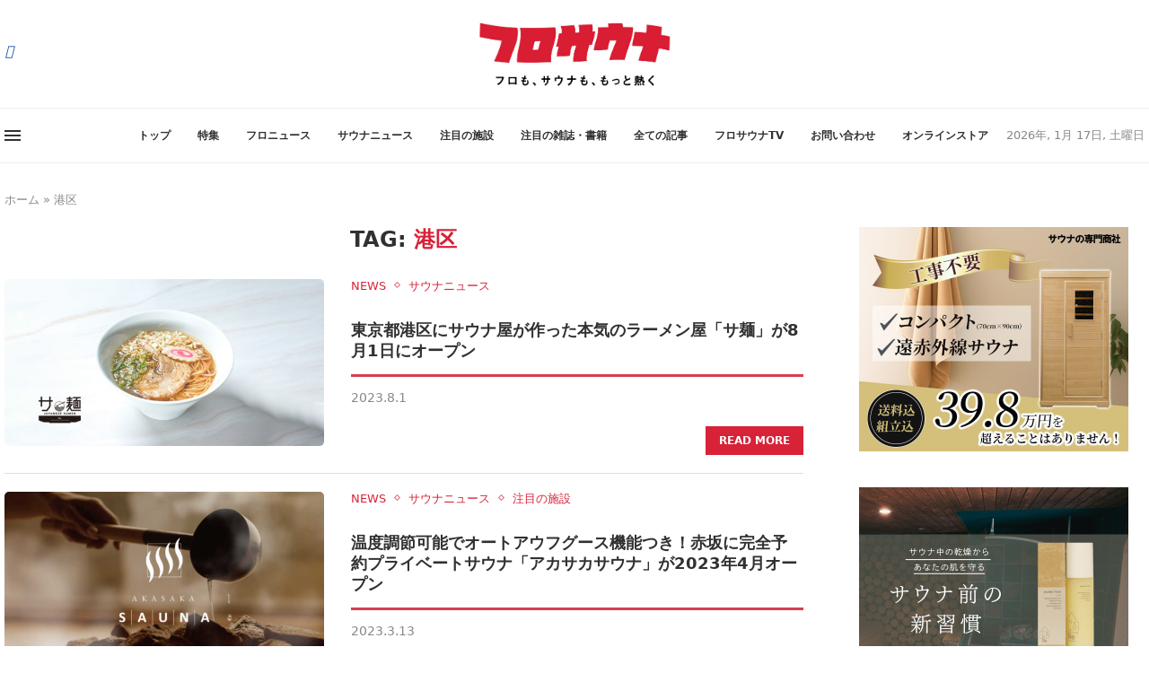

--- FILE ---
content_type: text/html; charset=utf-8
request_url: https://www.google.com/recaptcha/api2/aframe
body_size: 268
content:
<!DOCTYPE HTML><html><head><meta http-equiv="content-type" content="text/html; charset=UTF-8"></head><body><script nonce="O7fS06_9rZPYFHL27pzNSA">/** Anti-fraud and anti-abuse applications only. See google.com/recaptcha */ try{var clients={'sodar':'https://pagead2.googlesyndication.com/pagead/sodar?'};window.addEventListener("message",function(a){try{if(a.source===window.parent){var b=JSON.parse(a.data);var c=clients[b['id']];if(c){var d=document.createElement('img');d.src=c+b['params']+'&rc='+(localStorage.getItem("rc::a")?sessionStorage.getItem("rc::b"):"");window.document.body.appendChild(d);sessionStorage.setItem("rc::e",parseInt(sessionStorage.getItem("rc::e")||0)+1);localStorage.setItem("rc::h",'1768742034321');}}}catch(b){}});window.parent.postMessage("_grecaptcha_ready", "*");}catch(b){}</script></body></html>